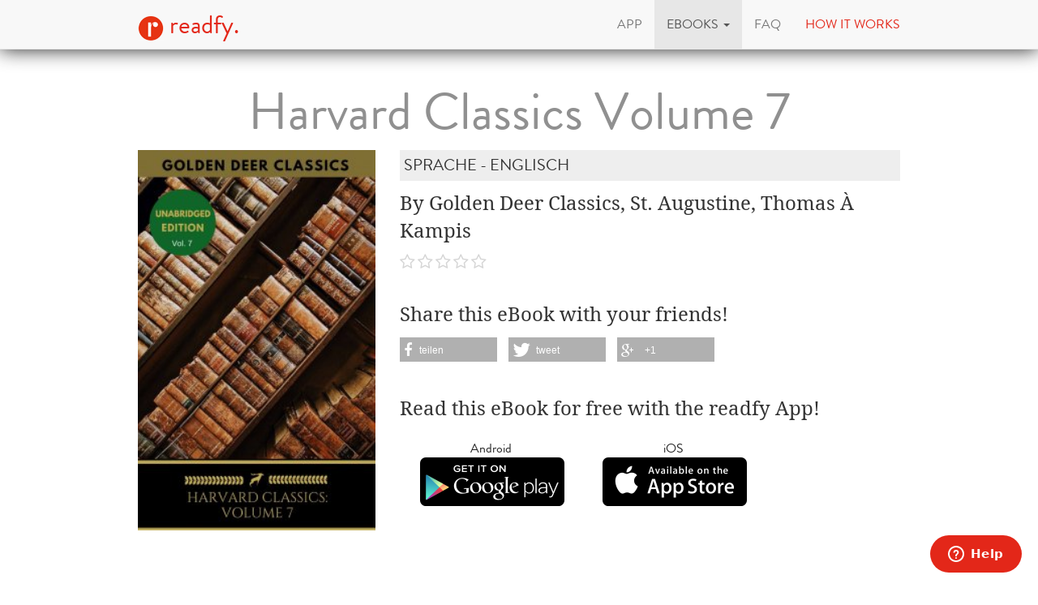

--- FILE ---
content_type: text/html; charset=utf-8
request_url: https://www.readfy.com/en/ebooks/246811-harvard-classics-volume-7/
body_size: 7100
content:
<!DOCTYPE html>
<html lang="en">
  <head prefix="og: http://ogp.me/ns# fb: http://ogp.me/ns/fb# books: http://ogp.me/ns/books#">
    <title>Golden Deer Classics, St. Augustine, Thomas À Kampis - Harvard Classics Volume 7 - free on readfy!</title>
    <!-- So you want to read code? Have a look to our free IT books: https://www.readfy.com/ebooks/genre/19/?order_by=most-read -->
    <meta charset="utf-8">
    <!--[if IE]><link rel="shortcut icon" href="/static/img/logo32.ico"><![endif]-->
    <link rel="apple-touch-icon-precomposed" href="/static/img/logo152.png">
    <link rel="icon" href="/static/img/logo96.png">
    <meta name="author" content="readfy GmbH">
    <meta name="description" content="Golden Deer Classics, St. Augustine, Thomas À Kampis - Harvard Classics Volume 7: Contents: 1. The Confessions, by Saint Augustine 2. The Imitation of Christ, by Thomas á Kempis Also available: The Complete Harvard Classics Collection (51 Volumes ...">
    <meta name="viewport" content="width=device-width, user-scalable=no, initial-scale=0.75">
    <meta name="apple-itunes-app" content="app-id=908973163">
    <meta property="fb:app_id" content="596309787075366">
    <meta name="google-site-verification" content="KbhS0JGR7jlwPyz2C8--L9zqrOZCHrQPbQhl-cYIsfM">
    <meta name="msvalidate.01" content="682EEF84379804F0FCECEE7109EFE7F6">
    <meta property="og:site_name" content="readfy">
    <meta property="og:type" content="books.book">
    <meta property="og:title" content="Harvard Classics Volume 7">
    <meta property="og:image" content="https://media.readfy.com/cover/9782377934065/354/harvard-classics-volume-7.jpg">
    <meta property="og:description" content="Contents: 1. The Confessions, by Saint Augustine 2. The Imitation of Christ, by Thomas á Kempis Also available: The Complete Harvard Classics Collection (51 Volumes + The Harvard Classic Shelf Of Fiction) 50 Masterpieces You Have To Read Before You Die (Golden Deer Classics)">
    <meta property="og:url" content="https://www.readfy.com/en/ebooks/246811-harvard-classics-volume-7/">
    <link rel="canonical" href="https://www.readfy.com/en/ebooks/246811-harvard-classics-volume-7/">
    <meta property="books:isbn" content="9782377934065">
    <meta property="books:page_count" content="15">
    <meta name="twitter:card" content="product">
    <meta name="twitter:site" content="@_readfy">
    <meta name="twitter:creator" content="@_readfy">
    <meta name="twitter:domain" content="readfy.com">
    <meta name="twitter:label1" content="Author">
    <meta name="twitter:data1" content="Golden Deer Classics, St. Augustine, Thomas À Kampis">
    <meta name="twitter:label2" content="Genre">
    <meta name="twitter:data2" content="Sprache - Englisch">
    <meta name="twitter:image" content="https://media.readfy.com/cover/9782377934065/354/harvard-classics-volume-7.jpg">
    <meta name="twitter:app:country" content="DE">
    <meta name="twitter:app:name:iphone" content="readfy">
    <meta name="twitter:app:id:iphone" content="908973163">
    <meta name="twitter:app:name:ipad" content="readfy">
    <meta name="twitter:app:id:ipad" content="908973163">
    <meta name="twitter:app:name:googleplay" content="readfy">
    <meta name="twitter:app:id:googleplay" content="com.readfy.app">
    <link rel="stylesheet" href="/static/c/css/d8948fb857f3.css" type="text/css" />
    <script>/*<![CDATA[*/window.zEmbed||function(e,t){var n,o,d,i,s,a=[],r=document.createElement("iframe");window.zEmbed=function(){a.push(arguments)},window.zE=window.zE||window.zEmbed,r.src="javascript:false",r.title="",r.role="presentation",(r.frameElement||r).style.cssText="display: none",d=document.getElementsByTagName("script"),d=d[d.length-1],d.parentNode.insertBefore(r,d),i=r.contentWindow,s=i.document;try{o=s}catch(c){n=document.domain,r.src='javascript:var d=document.open();d.domain="'+n+'";void(0);',o=s}o.open()._l=function(){var o=this.createElement("script");n&&(this.domain=n),o.id="js-iframe-async",o.src=e,this.t=+new Date,this.zendeskHost=t,this.zEQueue=a,this.body.appendChild(o)},o.write('<body onload="document._l();">'),o.close()}("//assets.zendesk.com/embeddable_framework/main.js","readfy1.zendesk.com");/*]]>*/</script>
      <link rel="alternate" hreflang="de" href="https://www.readfy.com/de/ebooks/246811-harvard-classics-volume-7/" />
      <link rel="alternate" hreflang="en" href="https://www.readfy.com/en/ebooks/246811-harvard-classics-volume-7/" />
  </head>
  <body>
    <div class="container">
      <nav class="navbar navbar-default navbar-fixed-top yamm" role="navigation">
        <div class="container">
          <div class="navbar-header">
            <button type="button" class="navbar-toggle" data-toggle="collapse" data-target=".navbar-collapse">
              <span class="sr-only">Toggle navigation</span>
              <span class="icon-bar"></span>
              <span class="icon-bar"></span>
              <span class="icon-bar"></span>
            </button>
            <a class="navbar-brand" href="/en/" title="Home"><img src="/static/img/logo32.png" id="logo" alt="Readfy Logo"> readfy.</a>
          </div>
          <div class="navbar-collapse collapse">
            <ul class="nav navbar-nav navbar-right">
              <li class="">
                <a href="/en/app/" title="App"><span>App</span></a>
              </li>
              <li class=" active dropdown yamm-fw">
                <a class="dropdown-toggle" data-toggle="dropdown" role="button" aria-expanded="false" href="#" title="eBooks"><span>eBooks</span> <span class="caret"></span></a>
                <ul class="dropdown-menu">
                  <li>
                    <div class="yamm-content">
                      <div class="row">
                        <div class="menu-category">
                          <p class="category-title">Overview</p>
                          <div class="menu-items">
                            <a class="item big" href="/en/ebooks/top-titles/" title="Our Top Titles"><i class="fa fa-fw fa-3x fa-trophy"></i> <span>Our Top Titles</span></a>
                            <a class="item big" href="/en/ebooks/series/" title="eBook Series"><i class="fa fa-fw fa-3x fa-list-ol"></i> <span>eBook Series</span></a>
                            <a class="item big" href="/en/topics/" title="topics"><i class="fa fa-fw fa-3x fa-bullhorn"></i> <span>topics</span></a>
                          </div>
                        </div>
                        <div class="menu-category">
                          <p class="category-title">Top Lists</p>
                          <div class="menu-items">
                            <a class="item" href="/en/ebooks/new/" title="Last added"><span>Last added</span></a>
                            <a class="item" href="/en/ebooks/most-read/" title="Most read"><span>Most read</span></a>
                            <a class="item" href="/en/ebooks/last-reviewed/" title="Last rated"><span>Last rated</span></a>
                            <a class="item" href="/en/ebooks/currently-read/" title="Currently read"><span>Currently read</span></a>
                            <a class="item" href="/en/ebooks/reading-lists/" title="Public Reading Lists"><span>Public Reading Lists</span></a>
                            <a class="item" href="/en/ebooks/reading-lists/9298-titel-der-woche/" title="Titel der Woche"><span>Titel der Woche</span></a>
                          </div>
                        </div>
                        <div class="menu-category">
                          <p class="category-title">Top Genres</p>
                          <div class="menu-items">
                            <a class="item" href="/en/ebooks/genre/16-belletristik-literatur/" title="Belletristik &amp; Literatur"><span>Belletristik &amp; Literatur</span></a>
                            <a class="item" href="/en/ebooks/genre/7-erotik/" title="Erotik"><span>Erotik</span></a>
                            <a class="item" href="/en/ebooks/genre/20-fantasy/" title="Fantasy"><span>Fantasy</span></a>
                            <a class="item" href="/en/ebooks/genre/17-krimis-thriller/" title="Krimis &amp; Thriller"><span>Krimis &amp; Thriller</span></a>
                            <a class="item" href="/en/ebooks/genre/10-liebesromane/" title="Liebesromane"><span>Liebesromane</span></a>
                            <a class="item" href="/en/ebooks/genre/15-science-fiction/" title="Science Fiction"><span>Science Fiction</span></a>
                          </div>
                        </div>
                        <div class="menu-category">
                          <p class="category-title">More Genres</p>
                          <div class="menu-items">
                            <a class="item" href="/en/ebooks/genre/8-historische-romane/" title="Historische Romane"><span>Historische Romane</span></a>
                            <a class="item" href="/en/ebooks/genre/23-horror-mystery/" title="Horror &amp; Mystery"><span>Horror &amp; Mystery</span></a>
                            <a class="item" href="/en/ebooks/genre/25-jugendbuch/" title="Jugendbuch"><span>Jugendbuch</span></a>
                            <a class="item" href="/en/ebooks/genre/1-sachbuch/" title="Sachbuch"><span>Sachbuch</span></a>
                            <a class="item big" href="/en/ebooks/genre/" title="All Genres"><i class="fa fa-fw fa-3x fa-indent"></i> <span>All Genres</span></a>
                          </div>
                        </div>
                      </div>
                    </div>
                  </li>
                </ul>
              </li>
              <li class="">
                <a href="/en/faq/" title="FAQ"><span>FAQ</span></a>
              </li>
              <li class="red">
                <a href="#how-it-works" id="how-it-works-button" data-toggle="modal" data-target="#how-it-works"><span>How it works</span></a>
              </li>
            </ul>
          </div>
        </div>
      </nav>
    </div>
    <main class="container book-detail content">
      <article class="book" itemscope itemtype="http://schema.org/Book">
        <link itemprop="bookFormat" href="http://schema.org/EBook">
        <h1 itemprop="name" class="booktitle">Harvard Classics Volume 7</h1>
        <section class="overview">
          <div class="row">
            <div class="image-area">
              <img itemprop="image" class="image-responsive" src="https://media.readfy.com/cover/9782377934065/236/harvard-classics-volume-7.jpg" alt="ebook: Harvard Classics Volume 7">
            </div>
            <div class="info-area">
              <p class="genre" itemprop="genre">Sprache - Englisch</p>
              <p class="book-author" itemprop="author" content="Golden Deer Classics, St. Augustine, Thomas À Kampis">By Golden Deer Classics, St. Augustine, Thomas À Kampis</p>
              <p class="stars clearfix">
                <span class="rating stars-00"></span>
              </p>
              <div class="share hidden-sm hidden-xs">
                <p>Share this eBook with your friends!</p>
                <div class="shariff" data-services="[&quot;facebook&quot;,&quot;twitter&quot;,&quot;googleplus&quot;]" data-theme="grey"></div>
              </div>
              <div class="store-container">
                <p>Read this eBook for free with the readfy App!</p>
      <div class="store-links">
        <div class="store-link">
          <a class="darken" target="_blank" title="Get the readfy App in Google Play Store" href="https://play.google.com/store/apps/details?id=com.readfy.app" data-os="Android" data-position="book-detail">
            <p>Android</p>
            <img src="/static/img/play_store_60.png" alt="App Store Logo">
          </a>
        </div>
        <div class="store-link">
          <a class="darken" target="_blank" title="Get the readfy App in Apple App Store" href="https://itunes.apple.com/app/id908973163" data-os="iOS" data-position="book-detail">
            <p>iOS</p>
            <img src="/static/img/apple_store_60.png" alt="Play Store Logo">
          </a>
        </div>
      </div>
              </div>
            </div>
          </div>
        </section>
        <section class="details" id="details">
          <h3>About the eBook</h3>
          <div class="text-justify" itemprop="description"><p>Contents:</p>
<p>1. The Confessions, by Saint Augustine<br />2. The Imitation of Christ, by Thomas á Kempis</p>
<p>Also available:</p>
<p>The Complete Harvard Classics Collection (51 Volumes + The Harvard Classic Shelf Of Fiction)<br />50 Masterpieces You Have To Read Before You Die (Golden Deer Classics)</p></div>
        </section>
        <section class="related-books">
          <h3>Related eBooks</h3>
      <section class="featured-stripe" itemscope itemtype="http://schema.org/ItemList">
        <div class="highlight">
          <a href="/en/ebooks/series/8361-harvard-classics/" itemprop="url" >
            <h3 class="pull-left title" itemprop="name">eBooks in the same series</h3>
            <p class="pull-right more">All &nbsp;<i class="fa fa-chevron-right"></i></p>
          </a>
        </div>
        <hr>
        <div class="stripe">
          <ul>
            <li class="book-small" itemscope itemtype="http://schema.org/Book" itemprop="itemListElement">
              <a href="https://www.readfy.com/en/ebooks/246793-harvard-classics-volume-1/" itemprop="url" title="Details about Harvard Classics Volume 1">
                <img itemprop="image" src="https://media.readfy.com/cover/9782377933389/118/harvard-classics-volume-1.jpg" alt="ebook: Harvard Classics Volume 1"><meta itemprop="name" content="Harvard Classics Volume 1">
              </a>
            </li>
            <li class="book-small" itemscope itemtype="http://schema.org/Book" itemprop="itemListElement">
              <a href="https://www.readfy.com/en/ebooks/246809-harvard-classics-volume-2/" itemprop="url" title="Details about Harvard Classics Volume 2">
                <img itemprop="image" src="https://media.readfy.com/cover/9782377934041/118/harvard-classics-volume-2.jpg" alt="ebook: Harvard Classics Volume 2"><meta itemprop="name" content="Harvard Classics Volume 2">
              </a>
            </li>
            <li class="book-small" itemscope itemtype="http://schema.org/Book" itemprop="itemListElement">
              <a href="https://www.readfy.com/en/ebooks/246810-harvard-classics-volume-3/" itemprop="url" title="Details about Harvard Classics Volume 3">
                <img itemprop="image" src="https://media.readfy.com/cover/9782377934034/118/harvard-classics-volume-3.jpg" alt="ebook: Harvard Classics Volume 3"><meta itemprop="name" content="Harvard Classics Volume 3">
              </a>
            </li>
            <li class="book-small" itemscope itemtype="http://schema.org/Book" itemprop="itemListElement">
              <a href="https://www.readfy.com/en/ebooks/246808-harvard-classics-volume-4/" itemprop="url" title="Details about Harvard Classics Volume 4">
                <img itemprop="image" src="https://media.readfy.com/cover/9782377934027/118/harvard-classics-volume-4.jpg" alt="ebook: Harvard Classics Volume 4"><meta itemprop="name" content="Harvard Classics Volume 4">
              </a>
            </li>
            <li class="book-small" itemscope itemtype="http://schema.org/Book" itemprop="itemListElement">
              <a href="https://www.readfy.com/en/ebooks/246807-harvard-classics-volume-5/" itemprop="url" title="Details about Harvard Classics Volume 5">
                <img itemprop="image" src="https://media.readfy.com/cover/9782377934058/118/harvard-classics-volume-5.jpg" alt="ebook: Harvard Classics Volume 5"><meta itemprop="name" content="Harvard Classics Volume 5">
              </a>
            </li>
            <li class="book-small" itemscope itemtype="http://schema.org/Book" itemprop="itemListElement">
              <a href="https://www.readfy.com/en/ebooks/246792-harvard-classics-volume-6/" itemprop="url" title="Details about Harvard Classics Volume 6">
                <img itemprop="image" src="https://media.readfy.com/cover/9782377934126/118/harvard-classics-volume-6.jpg" alt="ebook: Harvard Classics Volume 6"><meta itemprop="name" content="Harvard Classics Volume 6">
              </a>
            </li>
            <li class="book-small" itemscope itemtype="http://schema.org/Book" itemprop="itemListElement">
              <a href="https://www.readfy.com/en/ebooks/246789-harvard-classics-volume-8/" itemprop="url" title="Details about Harvard Classics Volume 8">
                <img itemprop="image" src="https://media.readfy.com/cover/9782377934072/118/harvard-classics-volume-8.jpg" alt="ebook: Harvard Classics Volume 8"><meta itemprop="name" content="Harvard Classics Volume 8">
              </a>
            </li>
            <li class="book-small" itemscope itemtype="http://schema.org/Book" itemprop="itemListElement">
              <a href="https://www.readfy.com/en/ebooks/246782-harvard-classics-volume-9/" itemprop="url" title="Details about Harvard Classics Volume 9">
                <img itemprop="image" src="https://media.readfy.com/cover/9782377934119/118/harvard-classics-volume-9.jpg" alt="ebook: Harvard Classics Volume 9"><meta itemprop="name" content="Harvard Classics Volume 9">
              </a>
            </li>
            <li class="book-small" itemscope itemtype="http://schema.org/Book" itemprop="itemListElement">
              <a href="https://www.readfy.com/en/ebooks/246791-harvard-classics-volume-10/" itemprop="url" title="Details about Harvard Classics Volume 10">
                <img itemprop="image" src="https://media.readfy.com/cover/9782377934089/118/harvard-classics-volume-10.jpg" alt="ebook: Harvard Classics Volume 10"><meta itemprop="name" content="Harvard Classics Volume 10">
              </a>
            </li>
            <li class="book-small" itemscope itemtype="http://schema.org/Book" itemprop="itemListElement">
              <a href="https://www.readfy.com/en/ebooks/246790-harvard-classics-volume-11/" itemprop="url" title="Details about Harvard Classics Volume 11">
                <img itemprop="image" src="https://media.readfy.com/cover/9782377934096/118/harvard-classics-volume-11.jpg" alt="ebook: Harvard Classics Volume 11"><meta itemprop="name" content="Harvard Classics Volume 11">
              </a>
            </li>
            <li class="book-small" itemscope itemtype="http://schema.org/Book" itemprop="itemListElement">
              <a href="https://www.readfy.com/en/ebooks/246785-harvard-classics-volume-12/" itemprop="url" title="Details about Harvard Classics Volume 12">
                <img itemprop="image" src="https://media.readfy.com/cover/9782377934102/118/harvard-classics-volume-12.jpg" alt="ebook: Harvard Classics Volume 12"><meta itemprop="name" content="Harvard Classics Volume 12">
              </a>
            </li>
            <li class="book-small" itemscope itemtype="http://schema.org/Book" itemprop="itemListElement">
              <a href="https://www.readfy.com/en/ebooks/246788-harvard-classics-volume-13/" itemprop="url" title="Details about Harvard Classics Volume 13">
                <img itemprop="image" src="https://media.readfy.com/cover/9782377932504/118/harvard-classics-volume-13.jpg" alt="ebook: Harvard Classics Volume 13"><meta itemprop="name" content="Harvard Classics Volume 13">
              </a>
            </li>
            <li class="book-small" itemscope itemtype="http://schema.org/Book" itemprop="itemListElement">
              <a href="https://www.readfy.com/en/ebooks/246787-harvard-classics-volume-14/" itemprop="url" title="Details about Harvard Classics Volume 14">
                <img itemprop="image" src="https://media.readfy.com/cover/9782377932511/118/harvard-classics-volume-14.jpg" alt="ebook: Harvard Classics Volume 14"><meta itemprop="name" content="Harvard Classics Volume 14">
              </a>
            </li>
            <li class="book-small" itemscope itemtype="http://schema.org/Book" itemprop="itemListElement">
              <a href="https://www.readfy.com/en/ebooks/246784-harvard-classics-volume-15/" itemprop="url" title="Details about Harvard Classics Volume 15">
                <img itemprop="image" src="https://media.readfy.com/cover/9782377932528/118/harvard-classics-volume-15.jpg" alt="ebook: Harvard Classics Volume 15"><meta itemprop="name" content="Harvard Classics Volume 15">
              </a>
            </li>
            <li class="book-small" itemscope itemtype="http://schema.org/Book" itemprop="itemListElement">
              <a href="https://www.readfy.com/en/ebooks/246783-harvard-classics-volume-16/" itemprop="url" title="Details about Harvard Classics Volume 16">
                <img itemprop="image" src="https://media.readfy.com/cover/9782377934140/118/harvard-classics-volume-16.jpg" alt="ebook: Harvard Classics Volume 16"><meta itemprop="name" content="Harvard Classics Volume 16">
              </a>
            </li>
            <li class="book-small" itemscope itemtype="http://schema.org/Book" itemprop="itemListElement">
              <a href="https://www.readfy.com/en/ebooks/246786-harvard-classics-volume-17/" itemprop="url" title="Details about Harvard Classics Volume 17">
                <img itemprop="image" src="https://media.readfy.com/cover/9782377934133/118/harvard-classics-volume-17.jpg" alt="ebook: Harvard Classics Volume 17"><meta itemprop="name" content="Harvard Classics Volume 17">
              </a>
            </li>
            <li class="book-small" itemscope itemtype="http://schema.org/Book" itemprop="itemListElement">
              <a href="https://www.readfy.com/en/ebooks/246751-harvard-classics-volume-18/" itemprop="url" title="Details about Harvard Classics Volume 18">
                <img itemprop="image" src="https://media.readfy.com/cover/9782377932559/118/harvard-classics-volume-18.jpg" alt="ebook: Harvard Classics Volume 18"><meta itemprop="name" content="Harvard Classics Volume 18">
              </a>
            </li>
            <li class="book-small" itemscope itemtype="http://schema.org/Book" itemprop="itemListElement">
              <a href="https://www.readfy.com/en/ebooks/246747-harvard-classics-volume-19/" itemprop="url" title="Details about Harvard Classics Volume 19">
                <img itemprop="image" src="https://media.readfy.com/cover/9782377932566/118/harvard-classics-volume-19.jpg" alt="ebook: Harvard Classics Volume 19"><meta itemprop="name" content="Harvard Classics Volume 19">
              </a>
            </li>
            <li class="book-small" itemscope itemtype="http://schema.org/Book" itemprop="itemListElement">
              <a href="https://www.readfy.com/en/ebooks/246750-harvard-classics-volume-20/" itemprop="url" title="Details about Harvard Classics Volume 20">
                <img itemprop="image" src="https://media.readfy.com/cover/9782377932573/118/harvard-classics-volume-20.jpg" alt="ebook: Harvard Classics Volume 20"><meta itemprop="name" content="Harvard Classics Volume 20">
              </a>
            </li>
            <li class="book-small" itemscope itemtype="http://schema.org/Book" itemprop="itemListElement">
              <a href="https://www.readfy.com/en/ebooks/246748-harvard-classics-volume-21/" itemprop="url" title="Details about Harvard Classics Volume 21">
                <img itemprop="image" src="https://media.readfy.com/cover/9782377932580/118/harvard-classics-volume-21.jpg" alt="ebook: Harvard Classics Volume 21"><meta itemprop="name" content="Harvard Classics Volume 21">
              </a>
            </li>
            <li class="book-small" itemscope itemtype="http://schema.org/Book" itemprop="itemListElement">
              <a href="https://www.readfy.com/en/ebooks/246765-harvard-classics-volume-22/" itemprop="url" title="Details about Harvard Classics Volume 22">
                <img itemprop="image" src="https://media.readfy.com/cover/9782377934164/118/harvard-classics-volume-22.jpg" alt="ebook: Harvard Classics Volume 22"><meta itemprop="name" content="Harvard Classics Volume 22">
              </a>
            </li>
            <li class="book-small" itemscope itemtype="http://schema.org/Book" itemprop="itemListElement">
              <a href="https://www.readfy.com/en/ebooks/246764-harvard-classics-volume-23/" itemprop="url" title="Details about Harvard Classics Volume 23">
                <img itemprop="image" src="https://media.readfy.com/cover/9782377934171/118/harvard-classics-volume-23.jpg" alt="ebook: Harvard Classics Volume 23"><meta itemprop="name" content="Harvard Classics Volume 23">
              </a>
            </li>
            <li class="book-small" itemscope itemtype="http://schema.org/Book" itemprop="itemListElement">
              <a href="https://www.readfy.com/en/ebooks/246767-harvard-classics-volume-24/" itemprop="url" title="Details about Harvard Classics Volume 24">
                <img itemprop="image" src="https://media.readfy.com/cover/9782377934188/118/harvard-classics-volume-24.jpg" alt="ebook: Harvard Classics Volume 24"><meta itemprop="name" content="Harvard Classics Volume 24">
              </a>
            </li>
            <li class="book-small" itemscope itemtype="http://schema.org/Book" itemprop="itemListElement">
              <a href="https://www.readfy.com/en/ebooks/246749-harvard-classics-volume-25/" itemprop="url" title="Details about Harvard Classics Volume 25">
                <img itemprop="image" src="https://media.readfy.com/cover/9782377934157/118/harvard-classics-volume-25.jpg" alt="ebook: Harvard Classics Volume 25"><meta itemprop="name" content="Harvard Classics Volume 25">
              </a>
            </li>
            <li class="book-small" itemscope itemtype="http://schema.org/Book" itemprop="itemListElement">
              <a href="https://www.readfy.com/en/ebooks/246761-harvard-classics-volume-26/" itemprop="url" title="Details about Harvard Classics Volume 26">
                <img itemprop="image" src="https://media.readfy.com/cover/9782377932634/118/harvard-classics-volume-26.jpg" alt="ebook: Harvard Classics Volume 26"><meta itemprop="name" content="Harvard Classics Volume 26">
              </a>
            </li>
          </ul>
        </div>
      </section>
      <section class="featured-stripe" itemscope itemtype="http://schema.org/ItemList">
        <div class="highlight">
          <a>
            <h3 class="pull-left title" itemprop="name">eBooks by same Author</h3>
          </a>
        </div>
        <hr>
        <div class="stripe">
          <ul>
            <li class="book-small" itemscope itemtype="http://schema.org/Book" itemprop="itemListElement">
              <a href="https://www.readfy.com/en/ebooks/110798-classic-post-apocalyptic-novels-golden-deer-classics/" itemprop="url" title="Details about Classic Post-Apocalyptic Novels (Golden Deer Classics)">
                <img itemprop="image" src="https://media.readfy.com/cover/9788822860163/118/classic-post-apocalyptic-novels-golden-deer-classics.jpg" alt="ebook: Classic Post-Apocalyptic Novels (Golden Deer Classics)"><meta itemprop="name" content="Classic Post-Apocalyptic Novels (Golden Deer Classics)">
              </a>
            </li>
            <li class="book-small" itemscope itemtype="http://schema.org/Book" itemprop="itemListElement">
              <a href="https://www.readfy.com/en/ebooks/103145-classic-childrens-stories-golden-deer-classics/" itemprop="url" title="Details about Classic Children&#39;s Stories (Golden Deer Classics)">
                <img itemprop="image" src="https://media.readfy.com/cover/9788826011929/118/classic-childrens-stories-golden-deer-classics.jpg" alt="ebook: Classic Children&#39;s Stories (Golden Deer Classics)"><meta itemprop="name" content="Classic Children&#39;s Stories (Golden Deer Classics)">
              </a>
            </li>
            <li class="book-small" itemscope itemtype="http://schema.org/Book" itemprop="itemListElement">
              <a href="https://www.readfy.com/en/ebooks/269097-a-son-of-the-sun/" itemprop="url" title="Details about A Son of the Sun">
                <img itemprop="image" src="https://media.readfy.com/cover/9782377935826/118/a-son-of-the-sun.jpg" alt="ebook: A Son of the Sun"><meta itemprop="name" content="A Son of the Sun">
              </a>
            </li>
            <li class="book-small" itemscope itemtype="http://schema.org/Book" itemprop="itemListElement">
              <a href="https://www.readfy.com/en/ebooks/264600-the-cricket-on-the-hearth/" itemprop="url" title="Details about The Cricket On The Hearth">
                <img itemprop="image" src="https://media.readfy.com/cover/9782377938131/118/the-cricket-on-the-hearth.jpg" alt="ebook: The Cricket On The Hearth"><meta itemprop="name" content="The Cricket On The Hearth">
              </a>
            </li>
            <li class="book-small" itemscope itemtype="http://schema.org/Book" itemprop="itemListElement">
              <a href="https://www.readfy.com/en/ebooks/246786-harvard-classics-volume-17/" itemprop="url" title="Details about Harvard Classics Volume 17">
                <img itemprop="image" src="https://media.readfy.com/cover/9782377934133/118/harvard-classics-volume-17.jpg" alt="ebook: Harvard Classics Volume 17"><meta itemprop="name" content="Harvard Classics Volume 17">
              </a>
            </li>
            <li class="book-small" itemscope itemtype="http://schema.org/Book" itemprop="itemListElement">
              <a href="https://www.readfy.com/en/ebooks/214869-great-astronomers-complete-collection-golden-deer-classics/" itemprop="url" title="Details about Great Astronomers: Complete Collection (Golden Deer Classics)">
                <img itemprop="image" src="https://media.readfy.com/cover/9782377872398/118/great-astronomers-complete-collection-golden-deer-classics.jpg" alt="ebook: Great Astronomers: Complete Collection (Golden Deer Classics)"><meta itemprop="name" content="Great Astronomers: Complete Collection (Golden Deer Classics)">
              </a>
            </li>
            <li class="book-small" itemscope itemtype="http://schema.org/Book" itemprop="itemListElement">
              <a href="https://www.readfy.com/en/ebooks/103439-madame-bovary-edition-enrichie-golden-deer-classics/" itemprop="url" title="Details about Madame Bovary (Édition Enrichie) (Golden Deer Classics)">
                <img itemprop="image" src="https://media.readfy.com/cover/9781537048031/118/madame-bovary-edition-enrichie-golden-deer-classics.jpg" alt="ebook: Madame Bovary (Édition Enrichie) (Golden Deer Classics)"><meta itemprop="name" content="Madame Bovary (Édition Enrichie) (Golden Deer Classics)">
              </a>
            </li>
            <li class="book-small" itemscope itemtype="http://schema.org/Book" itemprop="itemListElement">
              <a href="https://www.readfy.com/en/ebooks/269750-under-the-sunset/" itemprop="url" title="Details about Under the Sunset">
                <img itemprop="image" src="https://media.readfy.com/cover/9782377935314/118/under-the-sunset.jpg" alt="ebook: Under the Sunset"><meta itemprop="name" content="Under the Sunset">
              </a>
            </li>
            <li class="book-small" itemscope itemtype="http://schema.org/Book" itemprop="itemListElement">
              <a href="https://www.readfy.com/en/ebooks/263261-as-a-man-thinketh/" itemprop="url" title="Details about As a Man Thinketh">
                <img itemprop="image" src="https://media.readfy.com/cover/9782377938445/118/as-a-man-thinketh.jpg" alt="ebook: As a Man Thinketh"><meta itemprop="name" content="As a Man Thinketh">
              </a>
            </li>
            <li class="book-small" itemscope itemtype="http://schema.org/Book" itemprop="itemListElement">
              <a href="https://www.readfy.com/en/ebooks/269763-an-old-acquaintance/" itemprop="url" title="Details about An Old Acquaintance">
                <img itemprop="image" src="https://media.readfy.com/cover/9782377935291/118/an-old-acquaintance.jpg" alt="ebook: An Old Acquaintance"><meta itemprop="name" content="An Old Acquaintance">
              </a>
            </li>
            <li class="book-small" itemscope itemtype="http://schema.org/Book" itemprop="itemListElement">
              <a href="https://www.readfy.com/en/ebooks/264627-the-gift-of-the-magi/" itemprop="url" title="Details about The Gift of the Magi">
                <img itemprop="image" src="https://media.readfy.com/cover/9782377937844/118/the-gift-of-the-magi.jpg" alt="ebook: The Gift of the Magi"><meta itemprop="name" content="The Gift of the Magi">
              </a>
            </li>
            <li class="book-small" itemscope itemtype="http://schema.org/Book" itemprop="itemListElement">
              <a href="https://www.readfy.com/en/ebooks/249859-the-riddle-of-the-sands-golden-deer-classics/" itemprop="url" title="Details about The Riddle of the Sands (Golden Deer Classics)">
                <img itemprop="image" src="https://media.readfy.com/cover/9782377934652/118/the-riddle-of-the-sands-golden-deer-classics.jpg" alt="ebook: The Riddle of the Sands (Golden Deer Classics)"><meta itemprop="name" content="The Riddle of the Sands (Golden Deer Classics)">
              </a>
            </li>
            <li class="book-small" itemscope itemtype="http://schema.org/Book" itemprop="itemListElement">
              <a href="https://www.readfy.com/en/ebooks/223988-sense-and-sensibility-golden-deer-classics/" itemprop="url" title="Details about Sense and Sensibility (Golden Deer Classics)">
                <img itemprop="image" src="https://media.readfy.com/cover/9782377874743/118/sense-and-sensibility-golden-deer-classics.jpg" alt="ebook: Sense and Sensibility (Golden Deer Classics)"><meta itemprop="name" content="Sense and Sensibility (Golden Deer Classics)">
              </a>
            </li>
            <li class="book-small" itemscope itemtype="http://schema.org/Book" itemprop="itemListElement">
              <a href="https://www.readfy.com/en/ebooks/103248-mark-twain-the-complete-works-golden-deer-classics/" itemprop="url" title="Details about Mark Twain: The Complete Works (Golden Deer Classics)">
                <img itemprop="image" src="https://media.readfy.com/cover/9788822827104/118/mark-twain-the-complete-works-golden-deer-classics.jpg" alt="ebook: Mark Twain: The Complete Works (Golden Deer Classics)"><meta itemprop="name" content="Mark Twain: The Complete Works (Golden Deer Classics)">
              </a>
            </li>
            <li class="book-small" itemscope itemtype="http://schema.org/Book" itemprop="itemListElement">
              <a href="https://www.readfy.com/en/ebooks/249706-anne-of-ingleside-golden-deer-classics/" itemprop="url" title="Details about Anne of Ingleside (Golden Deer Classics)">
                <img itemprop="image" src="https://media.readfy.com/cover/9782377934805/118/anne-of-ingleside-golden-deer-classics.jpg" alt="ebook: Anne of Ingleside (Golden Deer Classics)"><meta itemprop="name" content="Anne of Ingleside (Golden Deer Classics)">
              </a>
            </li>
            <li class="book-small" itemscope itemtype="http://schema.org/Book" itemprop="itemListElement">
              <a href="https://www.readfy.com/en/ebooks/271942-gevoel-en-verstand-golden-deer-classics/" itemprop="url" title="Details about Gevoel en Verstand (Golden Deer Classics)">
                <img itemprop="image" src="https://media.readfy.com/cover/9782378980146/118/gevoel-en-verstand-golden-deer-classics.jpg" alt="ebook: Gevoel en Verstand (Golden Deer Classics)"><meta itemprop="name" content="Gevoel en Verstand (Golden Deer Classics)">
              </a>
            </li>
            <li class="book-small" itemscope itemtype="http://schema.org/Book" itemprop="itemListElement">
              <a href="https://www.readfy.com/en/ebooks/265750-tom-sawyer-collection/" itemprop="url" title="Details about Tom Sawyer Collection">
                <img itemprop="image" src="https://media.readfy.com/cover/9782377937226/118/tom-sawyer-collection.jpg" alt="ebook: Tom Sawyer Collection"><meta itemprop="name" content="Tom Sawyer Collection">
              </a>
            </li>
            <li class="book-small" itemscope itemtype="http://schema.org/Book" itemprop="itemListElement">
              <a href="https://www.readfy.com/en/ebooks/258458-the-wisdom-of-father-brown-golden-deer-classics/" itemprop="url" title="Details about The Wisdom of Father Brown (Golden Deer Classics)">
                <img itemprop="image" src="https://media.readfy.com/cover/9782377939121/118/the-wisdom-of-father-brown-golden-deer-classics.jpg" alt="ebook: The Wisdom of Father Brown (Golden Deer Classics)"><meta itemprop="name" content="The Wisdom of Father Brown (Golden Deer Classics)">
              </a>
            </li>
            <li class="book-small" itemscope itemtype="http://schema.org/Book" itemprop="itemListElement">
              <a href="https://www.readfy.com/en/ebooks/246752-the-harvard-classics-shelf-of-fiction-vol-19/" itemprop="url" title="Details about The Harvard Classics Shelf of Fiction Vol: 19">
                <img itemprop="image" src="https://media.readfy.com/cover/9782377934317/118/the-harvard-classics-shelf-of-fiction-vol-19.jpg" alt="ebook: The Harvard Classics Shelf of Fiction Vol: 19"><meta itemprop="name" content="The Harvard Classics Shelf of Fiction Vol: 19">
              </a>
            </li>
            <li class="book-small" itemscope itemtype="http://schema.org/Book" itemprop="itemListElement">
              <a href="https://www.readfy.com/en/ebooks/198383-alberto-caeiro-poemas-completos-golden-deer-classics/" itemprop="url" title="Details about Alberto Caeiro: Poemas Completos (Golden Deer Classics)">
                <img itemprop="image" src="https://media.readfy.com/cover/9782377870929/118/alberto-caeiro-poemas-completos-golden-deer-classics.jpg" alt="ebook: Alberto Caeiro: Poemas Completos (Golden Deer Classics)"><meta itemprop="name" content="Alberto Caeiro: Poemas Completos (Golden Deer Classics)">
              </a>
            </li>
            <li class="book-small" itemscope itemtype="http://schema.org/Book" itemprop="itemListElement">
              <a href="https://www.readfy.com/en/ebooks/260087-william-shakespeare-twelfth-night/" itemprop="url" title="Details about William Shakespeare - Twelfth Night">
                <img itemprop="image" src="https://media.readfy.com/cover/9782377938766/118/william-shakespeare-twelfth-night.jpg" alt="ebook: William Shakespeare - Twelfth Night"><meta itemprop="name" content="William Shakespeare - Twelfth Night">
              </a>
            </li>
            <li class="book-small" itemscope itemtype="http://schema.org/Book" itemprop="itemListElement">
              <a href="https://www.readfy.com/en/ebooks/246771-harvard-classics-volume-48/" itemprop="url" title="Details about Harvard Classics Volume 48">
                <img itemprop="image" src="https://media.readfy.com/cover/9782377934393/118/harvard-classics-volume-48.jpg" alt="ebook: Harvard Classics Volume 48"><meta itemprop="name" content="Harvard Classics Volume 48">
              </a>
            </li>
            <li class="book-small" itemscope itemtype="http://schema.org/Book" itemprop="itemListElement">
              <a href="https://www.readfy.com/en/ebooks/201980-la-divina-comedia-golden-deer-classics/" itemprop="url" title="Details about La Divina Comedia (Golden Deer Classics)">
                <img itemprop="image" src="https://media.readfy.com/cover/9782377872091/118/la-divina-comedia-golden-deer-classics.jpg" alt="ebook: La Divina Comedia (Golden Deer Classics)"><meta itemprop="name" content="La Divina Comedia (Golden Deer Classics)">
              </a>
            </li>
            <li class="book-small" itemscope itemtype="http://schema.org/Book" itemprop="itemListElement">
              <a href="https://www.readfy.com/en/ebooks/103138-victor-hugo-the-complete-novels-golden-deer-classics/" itemprop="url" title="Details about Victor Hugo: The Complete Novels (Golden Deer Classics)">
                <img itemprop="image" src="https://media.readfy.com/cover/9788822883742/118/victor-hugo-the-complete-novels-golden-deer-classics.jpg" alt="ebook: Victor Hugo: The Complete Novels (Golden Deer Classics)"><meta itemprop="name" content="Victor Hugo: The Complete Novels (Golden Deer Classics)">
              </a>
            </li>
            <li class="book-small" itemscope itemtype="http://schema.org/Book" itemprop="itemListElement">
              <a href="https://www.readfy.com/en/ebooks/269231-las-aventuras-de-alicia-en-el-pais-de-las-maravillas/" itemprop="url" title="Details about Las aventuras de Alicia en el País de las Maravillas">
                <img itemprop="image" src="https://media.readfy.com/cover/9782377935574/118/las-aventuras-de-alicia-en-el-pais-de-las-maravillas.jpg" alt="ebook: Las aventuras de Alicia en el País de las Maravillas"><meta itemprop="name" content="Las aventuras de Alicia en el País de las Maravillas">
              </a>
            </li>
          </ul>
        </div>
      </section>
        </section>
        <section class="properties">
          <h3>Product Details</h3>
          <p><span class="property">Publisher:</span> <span itemprop="publisher">Oregan Publishing</span></p>
          <p><span class="property">Genre:</span> <span itemprop="genre">Sprache - Englisch</span></p>
          <p><span class="property">Language:</span> <span itemprop="inLanguage">English</span></p>
          <p><span class="property">Size:</span> <span itemprop="numberOfPages">15</span> Pages</p>
          <p><span class="property">Filesize:</span> 1.2 MB</p>
          <p><span class="property">ISBN:</span> <span itemprop="isbn">9782377934065</span></p>
          <p><span class="property">Published:</span> <span itemprop="datePublished" content="2017-09-05">Sept. 5, 2017</span></p>
        </section>
      </article>
    </main>
    <footer class="footer">
      <div class="text-center">
        <p class="follow">Get the App</p>
      <div class="store-links">
        <div class="store-link">
          <a class="darken" target="_blank" title="Get the readfy App in Google Play Store" href="https://play.google.com/store/apps/details?id=com.readfy.app" data-os="Android" data-position="footer">
            <p>Android</p>
            <img src="/static/img/play_store_60.png" alt="App Store Logo">
          </a>
        </div>
        <div class="store-link">
          <a class="darken" target="_blank" title="Get the readfy App in Apple App Store" href="https://itunes.apple.com/app/id908973163" data-os="iOS" data-position="footer">
            <p>iOS</p>
            <img src="/static/img/apple_store_60.png" alt="Play Store Logo">
          </a>
        </div>
      </div>
      </div>
      <div class="text-center">
        <p class="follow">Follow us</p>
        <p>
          <a rel="nofollow" target="_blank" title="Folow Readfy on Facebook" href="https://www.facebook.com/Readfy" class="social-icon fa fa-2x fa-facebook"><span class="sr-only">Facebook</span></a>
          <a rel="nofollow" target="_blank" title="Folow Readfy on Twitter" href="https://twitter.com/_readfy" class="social-icon fa fa-2x fa-twitter"><span class="sr-only">Twitter</span></a>
          <a rel="nofollow" target="_blank" title="Follow Readfy on YouTube" href="https://www.youtube.com/channel/UClCId894hKXfyZmtplW0tGw" class="social-icon fa fa-2x fa-youtube"><span class="sr-only">YouTube</span></a>
          <a rel="nofollow" target="_blank" title="Follow Readfy on Instagram" href="https://www.instagram.com/readfy/" class="social-icon fa fa-2x fa-instagram"><span class="sr-only">Instagram</span></a>
        </p>
      </div>
      <nav class="footer-navigation">
        <div class="container">
          <ul class="nav navbar-nav">
	<li><a href="/en/imprint/">Imprint</a></li>
	<li><a href="/en/data-privacy/">Data protection</a></li>
	<li><a href="/en/agb/">T &amp; C</a></li>
	<li><a href="/en/press/">Press</a></li>
	<li><a href="/en/awards/">Awards</a></li>
	<li><a href="/en/contact/">Contact </a></li>
	<li><a href="/en/publishers/">Publisher</a></li>
</ul>
<ul class="nav navbar-nav navbar-right">
  <li class="dropup">
    <a href="#" class="dropdown-toggle" data-toggle="dropdown" role="button" aria-expanded="false"><span>english</span> <span class="caret"></span></a>
    <ul class="dropdown-menu" role="menu">
      <li class="lang">
        <a href="/de/ebooks/246811-harvard-classics-volume-7/" title="Change to language: deutsch"><span>deutsch</span></a>
      </li>
      <li class="lang active">
        <a href="/en/ebooks/246811-harvard-classics-volume-7/" title="Change to language: english"><span>english</span></a>
      </li>
    </ul>
  </li>
</ul>
        </div>
      </nav>
      <span class="copyright">
          &copy; 2016 readfy GmbH<br>developed with <span style="color:#e32719">♥</span> by <a target="_blank" href="https://www.johnnybytes.com">Johnny Bytes</a>
      </span>
    </footer>
    <div class="modal fade" id="how-it-works" tabindex="-1" role="dialog" aria-labelledby="how-it-works-button" aria-hidden="true">
      <div class="modal-dialog">
        <div class="modal-content">
          <div class="modal-header">
            <button type="button" class="close" data-dismiss="modal" aria-label="Close"><span aria-hidden="true">&times;</span></button>
            <h3 class="modal-title" id="new-hereLabel"><h1>You do not know readfy?</h1>
</h3>
          </div>
          <div class="modal-body">
            <div class="clearfix">
              <div class="nh-circle-area">
                <div class="nh-circle">
                  <div class="nh-circle-header">&nbsp;1.</div>
                </div>
                <div class="nh-circle-text"><p>Click on the button below and install our app.</p>
</div>
              </div>
              <div class="nh-circle-area">
                <div class="nh-circle">
                  <div class="nh-circle-header">&nbsp;2.</div>
                </div>
                <div class="nh-circle-text"><p>Create a user account in our app.</p>
</div>
              </div>
              <div class="nh-circle-area">
                <div class="nh-circle">
                  <div class="nh-circle-header">&nbsp;3.</div>
                </div>
                <div class="nh-circle-text"><p>Read more than 70.000 e-books for free.</p>
</div>
              </div>
            </div>
            <div class="clear-fix">
      <div class="store-links">
        <div class="store-link">
          <a class="darken" target="_blank" title="Get the readfy App in Google Play Store" href="https://play.google.com/store/apps/details?id=com.readfy.app" data-os="Android" data-position="new-here">
            <p>Android</p>
            <img src="/static/img/play_store_60.png" alt="App Store Logo">
          </a>
        </div>
        <div class="store-link">
          <a class="darken" target="_blank" title="Get the readfy App in Apple App Store" href="https://itunes.apple.com/app/id908973163" data-os="iOS" data-position="new-here">
            <p>iOS</p>
            <img src="/static/img/apple_store_60.png" alt="Play Store Logo">
          </a>
        </div>
      </div>
            </div>
          </div>
          <div class="modal-footer">
            <button type="button" class="btn btn-default" data-dismiss="modal">close</button>
          </div>
        </div>
      </div>
    </div>
    <script type="text/javascript" src="/static/c/js/9ddc1aeb7e95.js"></script>
  </body>
</html>
